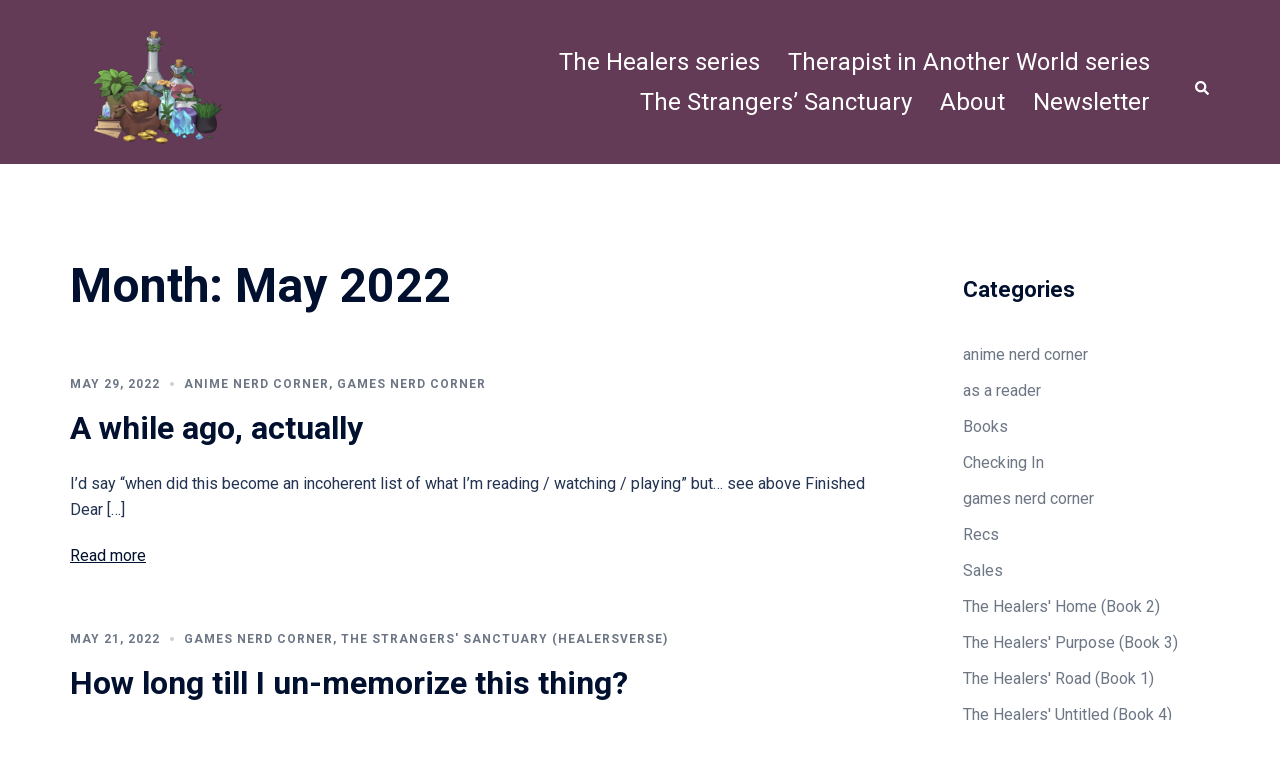

--- FILE ---
content_type: text/html; charset=utf-8
request_url: https://www.google.com/recaptcha/api2/anchor?ar=1&k=6Lf1KHQUAAAAAFNKEX1hdSWCS3mRMv4FlFaNslaD&co=aHR0cHM6Ly93d3cuc2Vyb2JlcnRzb25maWN0aW9uLmNvbTo0NDM.&hl=en&v=N67nZn4AqZkNcbeMu4prBgzg&size=normal&anchor-ms=20000&execute-ms=30000&cb=bi4na3skvglu
body_size: 49504
content:
<!DOCTYPE HTML><html dir="ltr" lang="en"><head><meta http-equiv="Content-Type" content="text/html; charset=UTF-8">
<meta http-equiv="X-UA-Compatible" content="IE=edge">
<title>reCAPTCHA</title>
<style type="text/css">
/* cyrillic-ext */
@font-face {
  font-family: 'Roboto';
  font-style: normal;
  font-weight: 400;
  font-stretch: 100%;
  src: url(//fonts.gstatic.com/s/roboto/v48/KFO7CnqEu92Fr1ME7kSn66aGLdTylUAMa3GUBHMdazTgWw.woff2) format('woff2');
  unicode-range: U+0460-052F, U+1C80-1C8A, U+20B4, U+2DE0-2DFF, U+A640-A69F, U+FE2E-FE2F;
}
/* cyrillic */
@font-face {
  font-family: 'Roboto';
  font-style: normal;
  font-weight: 400;
  font-stretch: 100%;
  src: url(//fonts.gstatic.com/s/roboto/v48/KFO7CnqEu92Fr1ME7kSn66aGLdTylUAMa3iUBHMdazTgWw.woff2) format('woff2');
  unicode-range: U+0301, U+0400-045F, U+0490-0491, U+04B0-04B1, U+2116;
}
/* greek-ext */
@font-face {
  font-family: 'Roboto';
  font-style: normal;
  font-weight: 400;
  font-stretch: 100%;
  src: url(//fonts.gstatic.com/s/roboto/v48/KFO7CnqEu92Fr1ME7kSn66aGLdTylUAMa3CUBHMdazTgWw.woff2) format('woff2');
  unicode-range: U+1F00-1FFF;
}
/* greek */
@font-face {
  font-family: 'Roboto';
  font-style: normal;
  font-weight: 400;
  font-stretch: 100%;
  src: url(//fonts.gstatic.com/s/roboto/v48/KFO7CnqEu92Fr1ME7kSn66aGLdTylUAMa3-UBHMdazTgWw.woff2) format('woff2');
  unicode-range: U+0370-0377, U+037A-037F, U+0384-038A, U+038C, U+038E-03A1, U+03A3-03FF;
}
/* math */
@font-face {
  font-family: 'Roboto';
  font-style: normal;
  font-weight: 400;
  font-stretch: 100%;
  src: url(//fonts.gstatic.com/s/roboto/v48/KFO7CnqEu92Fr1ME7kSn66aGLdTylUAMawCUBHMdazTgWw.woff2) format('woff2');
  unicode-range: U+0302-0303, U+0305, U+0307-0308, U+0310, U+0312, U+0315, U+031A, U+0326-0327, U+032C, U+032F-0330, U+0332-0333, U+0338, U+033A, U+0346, U+034D, U+0391-03A1, U+03A3-03A9, U+03B1-03C9, U+03D1, U+03D5-03D6, U+03F0-03F1, U+03F4-03F5, U+2016-2017, U+2034-2038, U+203C, U+2040, U+2043, U+2047, U+2050, U+2057, U+205F, U+2070-2071, U+2074-208E, U+2090-209C, U+20D0-20DC, U+20E1, U+20E5-20EF, U+2100-2112, U+2114-2115, U+2117-2121, U+2123-214F, U+2190, U+2192, U+2194-21AE, U+21B0-21E5, U+21F1-21F2, U+21F4-2211, U+2213-2214, U+2216-22FF, U+2308-230B, U+2310, U+2319, U+231C-2321, U+2336-237A, U+237C, U+2395, U+239B-23B7, U+23D0, U+23DC-23E1, U+2474-2475, U+25AF, U+25B3, U+25B7, U+25BD, U+25C1, U+25CA, U+25CC, U+25FB, U+266D-266F, U+27C0-27FF, U+2900-2AFF, U+2B0E-2B11, U+2B30-2B4C, U+2BFE, U+3030, U+FF5B, U+FF5D, U+1D400-1D7FF, U+1EE00-1EEFF;
}
/* symbols */
@font-face {
  font-family: 'Roboto';
  font-style: normal;
  font-weight: 400;
  font-stretch: 100%;
  src: url(//fonts.gstatic.com/s/roboto/v48/KFO7CnqEu92Fr1ME7kSn66aGLdTylUAMaxKUBHMdazTgWw.woff2) format('woff2');
  unicode-range: U+0001-000C, U+000E-001F, U+007F-009F, U+20DD-20E0, U+20E2-20E4, U+2150-218F, U+2190, U+2192, U+2194-2199, U+21AF, U+21E6-21F0, U+21F3, U+2218-2219, U+2299, U+22C4-22C6, U+2300-243F, U+2440-244A, U+2460-24FF, U+25A0-27BF, U+2800-28FF, U+2921-2922, U+2981, U+29BF, U+29EB, U+2B00-2BFF, U+4DC0-4DFF, U+FFF9-FFFB, U+10140-1018E, U+10190-1019C, U+101A0, U+101D0-101FD, U+102E0-102FB, U+10E60-10E7E, U+1D2C0-1D2D3, U+1D2E0-1D37F, U+1F000-1F0FF, U+1F100-1F1AD, U+1F1E6-1F1FF, U+1F30D-1F30F, U+1F315, U+1F31C, U+1F31E, U+1F320-1F32C, U+1F336, U+1F378, U+1F37D, U+1F382, U+1F393-1F39F, U+1F3A7-1F3A8, U+1F3AC-1F3AF, U+1F3C2, U+1F3C4-1F3C6, U+1F3CA-1F3CE, U+1F3D4-1F3E0, U+1F3ED, U+1F3F1-1F3F3, U+1F3F5-1F3F7, U+1F408, U+1F415, U+1F41F, U+1F426, U+1F43F, U+1F441-1F442, U+1F444, U+1F446-1F449, U+1F44C-1F44E, U+1F453, U+1F46A, U+1F47D, U+1F4A3, U+1F4B0, U+1F4B3, U+1F4B9, U+1F4BB, U+1F4BF, U+1F4C8-1F4CB, U+1F4D6, U+1F4DA, U+1F4DF, U+1F4E3-1F4E6, U+1F4EA-1F4ED, U+1F4F7, U+1F4F9-1F4FB, U+1F4FD-1F4FE, U+1F503, U+1F507-1F50B, U+1F50D, U+1F512-1F513, U+1F53E-1F54A, U+1F54F-1F5FA, U+1F610, U+1F650-1F67F, U+1F687, U+1F68D, U+1F691, U+1F694, U+1F698, U+1F6AD, U+1F6B2, U+1F6B9-1F6BA, U+1F6BC, U+1F6C6-1F6CF, U+1F6D3-1F6D7, U+1F6E0-1F6EA, U+1F6F0-1F6F3, U+1F6F7-1F6FC, U+1F700-1F7FF, U+1F800-1F80B, U+1F810-1F847, U+1F850-1F859, U+1F860-1F887, U+1F890-1F8AD, U+1F8B0-1F8BB, U+1F8C0-1F8C1, U+1F900-1F90B, U+1F93B, U+1F946, U+1F984, U+1F996, U+1F9E9, U+1FA00-1FA6F, U+1FA70-1FA7C, U+1FA80-1FA89, U+1FA8F-1FAC6, U+1FACE-1FADC, U+1FADF-1FAE9, U+1FAF0-1FAF8, U+1FB00-1FBFF;
}
/* vietnamese */
@font-face {
  font-family: 'Roboto';
  font-style: normal;
  font-weight: 400;
  font-stretch: 100%;
  src: url(//fonts.gstatic.com/s/roboto/v48/KFO7CnqEu92Fr1ME7kSn66aGLdTylUAMa3OUBHMdazTgWw.woff2) format('woff2');
  unicode-range: U+0102-0103, U+0110-0111, U+0128-0129, U+0168-0169, U+01A0-01A1, U+01AF-01B0, U+0300-0301, U+0303-0304, U+0308-0309, U+0323, U+0329, U+1EA0-1EF9, U+20AB;
}
/* latin-ext */
@font-face {
  font-family: 'Roboto';
  font-style: normal;
  font-weight: 400;
  font-stretch: 100%;
  src: url(//fonts.gstatic.com/s/roboto/v48/KFO7CnqEu92Fr1ME7kSn66aGLdTylUAMa3KUBHMdazTgWw.woff2) format('woff2');
  unicode-range: U+0100-02BA, U+02BD-02C5, U+02C7-02CC, U+02CE-02D7, U+02DD-02FF, U+0304, U+0308, U+0329, U+1D00-1DBF, U+1E00-1E9F, U+1EF2-1EFF, U+2020, U+20A0-20AB, U+20AD-20C0, U+2113, U+2C60-2C7F, U+A720-A7FF;
}
/* latin */
@font-face {
  font-family: 'Roboto';
  font-style: normal;
  font-weight: 400;
  font-stretch: 100%;
  src: url(//fonts.gstatic.com/s/roboto/v48/KFO7CnqEu92Fr1ME7kSn66aGLdTylUAMa3yUBHMdazQ.woff2) format('woff2');
  unicode-range: U+0000-00FF, U+0131, U+0152-0153, U+02BB-02BC, U+02C6, U+02DA, U+02DC, U+0304, U+0308, U+0329, U+2000-206F, U+20AC, U+2122, U+2191, U+2193, U+2212, U+2215, U+FEFF, U+FFFD;
}
/* cyrillic-ext */
@font-face {
  font-family: 'Roboto';
  font-style: normal;
  font-weight: 500;
  font-stretch: 100%;
  src: url(//fonts.gstatic.com/s/roboto/v48/KFO7CnqEu92Fr1ME7kSn66aGLdTylUAMa3GUBHMdazTgWw.woff2) format('woff2');
  unicode-range: U+0460-052F, U+1C80-1C8A, U+20B4, U+2DE0-2DFF, U+A640-A69F, U+FE2E-FE2F;
}
/* cyrillic */
@font-face {
  font-family: 'Roboto';
  font-style: normal;
  font-weight: 500;
  font-stretch: 100%;
  src: url(//fonts.gstatic.com/s/roboto/v48/KFO7CnqEu92Fr1ME7kSn66aGLdTylUAMa3iUBHMdazTgWw.woff2) format('woff2');
  unicode-range: U+0301, U+0400-045F, U+0490-0491, U+04B0-04B1, U+2116;
}
/* greek-ext */
@font-face {
  font-family: 'Roboto';
  font-style: normal;
  font-weight: 500;
  font-stretch: 100%;
  src: url(//fonts.gstatic.com/s/roboto/v48/KFO7CnqEu92Fr1ME7kSn66aGLdTylUAMa3CUBHMdazTgWw.woff2) format('woff2');
  unicode-range: U+1F00-1FFF;
}
/* greek */
@font-face {
  font-family: 'Roboto';
  font-style: normal;
  font-weight: 500;
  font-stretch: 100%;
  src: url(//fonts.gstatic.com/s/roboto/v48/KFO7CnqEu92Fr1ME7kSn66aGLdTylUAMa3-UBHMdazTgWw.woff2) format('woff2');
  unicode-range: U+0370-0377, U+037A-037F, U+0384-038A, U+038C, U+038E-03A1, U+03A3-03FF;
}
/* math */
@font-face {
  font-family: 'Roboto';
  font-style: normal;
  font-weight: 500;
  font-stretch: 100%;
  src: url(//fonts.gstatic.com/s/roboto/v48/KFO7CnqEu92Fr1ME7kSn66aGLdTylUAMawCUBHMdazTgWw.woff2) format('woff2');
  unicode-range: U+0302-0303, U+0305, U+0307-0308, U+0310, U+0312, U+0315, U+031A, U+0326-0327, U+032C, U+032F-0330, U+0332-0333, U+0338, U+033A, U+0346, U+034D, U+0391-03A1, U+03A3-03A9, U+03B1-03C9, U+03D1, U+03D5-03D6, U+03F0-03F1, U+03F4-03F5, U+2016-2017, U+2034-2038, U+203C, U+2040, U+2043, U+2047, U+2050, U+2057, U+205F, U+2070-2071, U+2074-208E, U+2090-209C, U+20D0-20DC, U+20E1, U+20E5-20EF, U+2100-2112, U+2114-2115, U+2117-2121, U+2123-214F, U+2190, U+2192, U+2194-21AE, U+21B0-21E5, U+21F1-21F2, U+21F4-2211, U+2213-2214, U+2216-22FF, U+2308-230B, U+2310, U+2319, U+231C-2321, U+2336-237A, U+237C, U+2395, U+239B-23B7, U+23D0, U+23DC-23E1, U+2474-2475, U+25AF, U+25B3, U+25B7, U+25BD, U+25C1, U+25CA, U+25CC, U+25FB, U+266D-266F, U+27C0-27FF, U+2900-2AFF, U+2B0E-2B11, U+2B30-2B4C, U+2BFE, U+3030, U+FF5B, U+FF5D, U+1D400-1D7FF, U+1EE00-1EEFF;
}
/* symbols */
@font-face {
  font-family: 'Roboto';
  font-style: normal;
  font-weight: 500;
  font-stretch: 100%;
  src: url(//fonts.gstatic.com/s/roboto/v48/KFO7CnqEu92Fr1ME7kSn66aGLdTylUAMaxKUBHMdazTgWw.woff2) format('woff2');
  unicode-range: U+0001-000C, U+000E-001F, U+007F-009F, U+20DD-20E0, U+20E2-20E4, U+2150-218F, U+2190, U+2192, U+2194-2199, U+21AF, U+21E6-21F0, U+21F3, U+2218-2219, U+2299, U+22C4-22C6, U+2300-243F, U+2440-244A, U+2460-24FF, U+25A0-27BF, U+2800-28FF, U+2921-2922, U+2981, U+29BF, U+29EB, U+2B00-2BFF, U+4DC0-4DFF, U+FFF9-FFFB, U+10140-1018E, U+10190-1019C, U+101A0, U+101D0-101FD, U+102E0-102FB, U+10E60-10E7E, U+1D2C0-1D2D3, U+1D2E0-1D37F, U+1F000-1F0FF, U+1F100-1F1AD, U+1F1E6-1F1FF, U+1F30D-1F30F, U+1F315, U+1F31C, U+1F31E, U+1F320-1F32C, U+1F336, U+1F378, U+1F37D, U+1F382, U+1F393-1F39F, U+1F3A7-1F3A8, U+1F3AC-1F3AF, U+1F3C2, U+1F3C4-1F3C6, U+1F3CA-1F3CE, U+1F3D4-1F3E0, U+1F3ED, U+1F3F1-1F3F3, U+1F3F5-1F3F7, U+1F408, U+1F415, U+1F41F, U+1F426, U+1F43F, U+1F441-1F442, U+1F444, U+1F446-1F449, U+1F44C-1F44E, U+1F453, U+1F46A, U+1F47D, U+1F4A3, U+1F4B0, U+1F4B3, U+1F4B9, U+1F4BB, U+1F4BF, U+1F4C8-1F4CB, U+1F4D6, U+1F4DA, U+1F4DF, U+1F4E3-1F4E6, U+1F4EA-1F4ED, U+1F4F7, U+1F4F9-1F4FB, U+1F4FD-1F4FE, U+1F503, U+1F507-1F50B, U+1F50D, U+1F512-1F513, U+1F53E-1F54A, U+1F54F-1F5FA, U+1F610, U+1F650-1F67F, U+1F687, U+1F68D, U+1F691, U+1F694, U+1F698, U+1F6AD, U+1F6B2, U+1F6B9-1F6BA, U+1F6BC, U+1F6C6-1F6CF, U+1F6D3-1F6D7, U+1F6E0-1F6EA, U+1F6F0-1F6F3, U+1F6F7-1F6FC, U+1F700-1F7FF, U+1F800-1F80B, U+1F810-1F847, U+1F850-1F859, U+1F860-1F887, U+1F890-1F8AD, U+1F8B0-1F8BB, U+1F8C0-1F8C1, U+1F900-1F90B, U+1F93B, U+1F946, U+1F984, U+1F996, U+1F9E9, U+1FA00-1FA6F, U+1FA70-1FA7C, U+1FA80-1FA89, U+1FA8F-1FAC6, U+1FACE-1FADC, U+1FADF-1FAE9, U+1FAF0-1FAF8, U+1FB00-1FBFF;
}
/* vietnamese */
@font-face {
  font-family: 'Roboto';
  font-style: normal;
  font-weight: 500;
  font-stretch: 100%;
  src: url(//fonts.gstatic.com/s/roboto/v48/KFO7CnqEu92Fr1ME7kSn66aGLdTylUAMa3OUBHMdazTgWw.woff2) format('woff2');
  unicode-range: U+0102-0103, U+0110-0111, U+0128-0129, U+0168-0169, U+01A0-01A1, U+01AF-01B0, U+0300-0301, U+0303-0304, U+0308-0309, U+0323, U+0329, U+1EA0-1EF9, U+20AB;
}
/* latin-ext */
@font-face {
  font-family: 'Roboto';
  font-style: normal;
  font-weight: 500;
  font-stretch: 100%;
  src: url(//fonts.gstatic.com/s/roboto/v48/KFO7CnqEu92Fr1ME7kSn66aGLdTylUAMa3KUBHMdazTgWw.woff2) format('woff2');
  unicode-range: U+0100-02BA, U+02BD-02C5, U+02C7-02CC, U+02CE-02D7, U+02DD-02FF, U+0304, U+0308, U+0329, U+1D00-1DBF, U+1E00-1E9F, U+1EF2-1EFF, U+2020, U+20A0-20AB, U+20AD-20C0, U+2113, U+2C60-2C7F, U+A720-A7FF;
}
/* latin */
@font-face {
  font-family: 'Roboto';
  font-style: normal;
  font-weight: 500;
  font-stretch: 100%;
  src: url(//fonts.gstatic.com/s/roboto/v48/KFO7CnqEu92Fr1ME7kSn66aGLdTylUAMa3yUBHMdazQ.woff2) format('woff2');
  unicode-range: U+0000-00FF, U+0131, U+0152-0153, U+02BB-02BC, U+02C6, U+02DA, U+02DC, U+0304, U+0308, U+0329, U+2000-206F, U+20AC, U+2122, U+2191, U+2193, U+2212, U+2215, U+FEFF, U+FFFD;
}
/* cyrillic-ext */
@font-face {
  font-family: 'Roboto';
  font-style: normal;
  font-weight: 900;
  font-stretch: 100%;
  src: url(//fonts.gstatic.com/s/roboto/v48/KFO7CnqEu92Fr1ME7kSn66aGLdTylUAMa3GUBHMdazTgWw.woff2) format('woff2');
  unicode-range: U+0460-052F, U+1C80-1C8A, U+20B4, U+2DE0-2DFF, U+A640-A69F, U+FE2E-FE2F;
}
/* cyrillic */
@font-face {
  font-family: 'Roboto';
  font-style: normal;
  font-weight: 900;
  font-stretch: 100%;
  src: url(//fonts.gstatic.com/s/roboto/v48/KFO7CnqEu92Fr1ME7kSn66aGLdTylUAMa3iUBHMdazTgWw.woff2) format('woff2');
  unicode-range: U+0301, U+0400-045F, U+0490-0491, U+04B0-04B1, U+2116;
}
/* greek-ext */
@font-face {
  font-family: 'Roboto';
  font-style: normal;
  font-weight: 900;
  font-stretch: 100%;
  src: url(//fonts.gstatic.com/s/roboto/v48/KFO7CnqEu92Fr1ME7kSn66aGLdTylUAMa3CUBHMdazTgWw.woff2) format('woff2');
  unicode-range: U+1F00-1FFF;
}
/* greek */
@font-face {
  font-family: 'Roboto';
  font-style: normal;
  font-weight: 900;
  font-stretch: 100%;
  src: url(//fonts.gstatic.com/s/roboto/v48/KFO7CnqEu92Fr1ME7kSn66aGLdTylUAMa3-UBHMdazTgWw.woff2) format('woff2');
  unicode-range: U+0370-0377, U+037A-037F, U+0384-038A, U+038C, U+038E-03A1, U+03A3-03FF;
}
/* math */
@font-face {
  font-family: 'Roboto';
  font-style: normal;
  font-weight: 900;
  font-stretch: 100%;
  src: url(//fonts.gstatic.com/s/roboto/v48/KFO7CnqEu92Fr1ME7kSn66aGLdTylUAMawCUBHMdazTgWw.woff2) format('woff2');
  unicode-range: U+0302-0303, U+0305, U+0307-0308, U+0310, U+0312, U+0315, U+031A, U+0326-0327, U+032C, U+032F-0330, U+0332-0333, U+0338, U+033A, U+0346, U+034D, U+0391-03A1, U+03A3-03A9, U+03B1-03C9, U+03D1, U+03D5-03D6, U+03F0-03F1, U+03F4-03F5, U+2016-2017, U+2034-2038, U+203C, U+2040, U+2043, U+2047, U+2050, U+2057, U+205F, U+2070-2071, U+2074-208E, U+2090-209C, U+20D0-20DC, U+20E1, U+20E5-20EF, U+2100-2112, U+2114-2115, U+2117-2121, U+2123-214F, U+2190, U+2192, U+2194-21AE, U+21B0-21E5, U+21F1-21F2, U+21F4-2211, U+2213-2214, U+2216-22FF, U+2308-230B, U+2310, U+2319, U+231C-2321, U+2336-237A, U+237C, U+2395, U+239B-23B7, U+23D0, U+23DC-23E1, U+2474-2475, U+25AF, U+25B3, U+25B7, U+25BD, U+25C1, U+25CA, U+25CC, U+25FB, U+266D-266F, U+27C0-27FF, U+2900-2AFF, U+2B0E-2B11, U+2B30-2B4C, U+2BFE, U+3030, U+FF5B, U+FF5D, U+1D400-1D7FF, U+1EE00-1EEFF;
}
/* symbols */
@font-face {
  font-family: 'Roboto';
  font-style: normal;
  font-weight: 900;
  font-stretch: 100%;
  src: url(//fonts.gstatic.com/s/roboto/v48/KFO7CnqEu92Fr1ME7kSn66aGLdTylUAMaxKUBHMdazTgWw.woff2) format('woff2');
  unicode-range: U+0001-000C, U+000E-001F, U+007F-009F, U+20DD-20E0, U+20E2-20E4, U+2150-218F, U+2190, U+2192, U+2194-2199, U+21AF, U+21E6-21F0, U+21F3, U+2218-2219, U+2299, U+22C4-22C6, U+2300-243F, U+2440-244A, U+2460-24FF, U+25A0-27BF, U+2800-28FF, U+2921-2922, U+2981, U+29BF, U+29EB, U+2B00-2BFF, U+4DC0-4DFF, U+FFF9-FFFB, U+10140-1018E, U+10190-1019C, U+101A0, U+101D0-101FD, U+102E0-102FB, U+10E60-10E7E, U+1D2C0-1D2D3, U+1D2E0-1D37F, U+1F000-1F0FF, U+1F100-1F1AD, U+1F1E6-1F1FF, U+1F30D-1F30F, U+1F315, U+1F31C, U+1F31E, U+1F320-1F32C, U+1F336, U+1F378, U+1F37D, U+1F382, U+1F393-1F39F, U+1F3A7-1F3A8, U+1F3AC-1F3AF, U+1F3C2, U+1F3C4-1F3C6, U+1F3CA-1F3CE, U+1F3D4-1F3E0, U+1F3ED, U+1F3F1-1F3F3, U+1F3F5-1F3F7, U+1F408, U+1F415, U+1F41F, U+1F426, U+1F43F, U+1F441-1F442, U+1F444, U+1F446-1F449, U+1F44C-1F44E, U+1F453, U+1F46A, U+1F47D, U+1F4A3, U+1F4B0, U+1F4B3, U+1F4B9, U+1F4BB, U+1F4BF, U+1F4C8-1F4CB, U+1F4D6, U+1F4DA, U+1F4DF, U+1F4E3-1F4E6, U+1F4EA-1F4ED, U+1F4F7, U+1F4F9-1F4FB, U+1F4FD-1F4FE, U+1F503, U+1F507-1F50B, U+1F50D, U+1F512-1F513, U+1F53E-1F54A, U+1F54F-1F5FA, U+1F610, U+1F650-1F67F, U+1F687, U+1F68D, U+1F691, U+1F694, U+1F698, U+1F6AD, U+1F6B2, U+1F6B9-1F6BA, U+1F6BC, U+1F6C6-1F6CF, U+1F6D3-1F6D7, U+1F6E0-1F6EA, U+1F6F0-1F6F3, U+1F6F7-1F6FC, U+1F700-1F7FF, U+1F800-1F80B, U+1F810-1F847, U+1F850-1F859, U+1F860-1F887, U+1F890-1F8AD, U+1F8B0-1F8BB, U+1F8C0-1F8C1, U+1F900-1F90B, U+1F93B, U+1F946, U+1F984, U+1F996, U+1F9E9, U+1FA00-1FA6F, U+1FA70-1FA7C, U+1FA80-1FA89, U+1FA8F-1FAC6, U+1FACE-1FADC, U+1FADF-1FAE9, U+1FAF0-1FAF8, U+1FB00-1FBFF;
}
/* vietnamese */
@font-face {
  font-family: 'Roboto';
  font-style: normal;
  font-weight: 900;
  font-stretch: 100%;
  src: url(//fonts.gstatic.com/s/roboto/v48/KFO7CnqEu92Fr1ME7kSn66aGLdTylUAMa3OUBHMdazTgWw.woff2) format('woff2');
  unicode-range: U+0102-0103, U+0110-0111, U+0128-0129, U+0168-0169, U+01A0-01A1, U+01AF-01B0, U+0300-0301, U+0303-0304, U+0308-0309, U+0323, U+0329, U+1EA0-1EF9, U+20AB;
}
/* latin-ext */
@font-face {
  font-family: 'Roboto';
  font-style: normal;
  font-weight: 900;
  font-stretch: 100%;
  src: url(//fonts.gstatic.com/s/roboto/v48/KFO7CnqEu92Fr1ME7kSn66aGLdTylUAMa3KUBHMdazTgWw.woff2) format('woff2');
  unicode-range: U+0100-02BA, U+02BD-02C5, U+02C7-02CC, U+02CE-02D7, U+02DD-02FF, U+0304, U+0308, U+0329, U+1D00-1DBF, U+1E00-1E9F, U+1EF2-1EFF, U+2020, U+20A0-20AB, U+20AD-20C0, U+2113, U+2C60-2C7F, U+A720-A7FF;
}
/* latin */
@font-face {
  font-family: 'Roboto';
  font-style: normal;
  font-weight: 900;
  font-stretch: 100%;
  src: url(//fonts.gstatic.com/s/roboto/v48/KFO7CnqEu92Fr1ME7kSn66aGLdTylUAMa3yUBHMdazQ.woff2) format('woff2');
  unicode-range: U+0000-00FF, U+0131, U+0152-0153, U+02BB-02BC, U+02C6, U+02DA, U+02DC, U+0304, U+0308, U+0329, U+2000-206F, U+20AC, U+2122, U+2191, U+2193, U+2212, U+2215, U+FEFF, U+FFFD;
}

</style>
<link rel="stylesheet" type="text/css" href="https://www.gstatic.com/recaptcha/releases/N67nZn4AqZkNcbeMu4prBgzg/styles__ltr.css">
<script nonce="hhiLsej4IY1eRl-nPD3G6g" type="text/javascript">window['__recaptcha_api'] = 'https://www.google.com/recaptcha/api2/';</script>
<script type="text/javascript" src="https://www.gstatic.com/recaptcha/releases/N67nZn4AqZkNcbeMu4prBgzg/recaptcha__en.js" nonce="hhiLsej4IY1eRl-nPD3G6g">
      
    </script></head>
<body><div id="rc-anchor-alert" class="rc-anchor-alert"></div>
<input type="hidden" id="recaptcha-token" value="[base64]">
<script type="text/javascript" nonce="hhiLsej4IY1eRl-nPD3G6g">
      recaptcha.anchor.Main.init("[\x22ainput\x22,[\x22bgdata\x22,\x22\x22,\[base64]/[base64]/[base64]/[base64]/[base64]/UltsKytdPUU6KEU8MjA0OD9SW2wrK109RT4+NnwxOTI6KChFJjY0NTEyKT09NTUyOTYmJk0rMTxjLmxlbmd0aCYmKGMuY2hhckNvZGVBdChNKzEpJjY0NTEyKT09NTYzMjA/[base64]/[base64]/[base64]/[base64]/[base64]/[base64]/[base64]\x22,\[base64]\\u003d\x22,\x22YsOzwq1Ef3ZHw7tDMXLDoMOww7jDv8OZF0rCgDbDom7ChsOowoc8UCHDpsOhw6xXw67DjV4oFsKjw7EaCjfDsnJxwrHCo8OLMMK2VcKVw4olU8Ogw5zDg8Okw7JSVsKPw4DDkjx4TMK4woTCil7CoMKOSXNyecOBIsK0w79rCsKEwr4zUXEGw6sjwr8Pw5/ChTjDssKHOEg2wpUTw4gRwpgRw4FhJsKkacKgVcORwoQww4o3wrzDqn96wq5Pw6nCuCvCkiYLdhV+w4tUCsKVwrDCtsO0wo7DrsKww5EnwoxXw6Zuw4E0w4zCkFTCp8KENsK+Qmd/e8KSwoh/T8OABhpWWcOmcQvCtgIUwq9rdMK9JGvChTfCosKyNcO/w6/Di0LDqiHDpTlnOsOJw7LCnUl4RkPCkMKcNsK7w68Kw6thw7HCv8K0DnQ/HXl6D8KiRsOSFcOoV8OyWAl/AgZ6wpkLMsK+fcKHYMOuwovDl8OKw5U0wqvCgRYiw4g9w5vCjcKKVsKZDE8CwrzCpRQla1FMRDYgw4tIUMO3w4HDuinDhFnCnms4IcO2NcKRw6nDscK3Rh7Dq8KUQnXDj8O7BMOHAhovN8Oawo7DssK9woPCoGDDv8OwA8KXw6rDjcKdf8KMJ8K4w7VeKEcGw4DCkU/[base64]/wpTCo1UAw6tTYcOSwpwnwqA0WRlfwpYdDjMfAxXCisO1w5AOw5XCjlREPMK6acKmwpNVDjnCkyYMw4s7BcOnwr1XBE/[base64]/ChUNkesOjLsKNDMKbw4gyw4EYaMOKw7zCmsOoZGDDm8KdwoXCkMKTw4JZwpA5TEk7wo3Dnko/KcKDWcKZdMOiw6QUbgDCu2NWPF96wojChcKAw4I1RcOLJyxYBisSWsOxTCMjPsOTeMOSCClAYcKIwozClMOCwrDCr8K9dTrDhcKNwqHCtDMww59fwqjDpD3Dp2HDvcK0wpLCiXA5cVQAwoteKDnDoXfCj2k/[base64]/[base64]/w4d2DmZhMG/DqMOjB8O3wrN1w745w6TDmcKWw6IUwrjDj8KUVsOGw5Zow6skE8OHUh3Co3TDgSJ6w4zDu8OkCXrCrgwOHjXDhsKSSsOVw4pBw7HDp8KuIgwPfsOlNGYxbcOAUyHDt3k8w5HCtmpiwoHDihLCsD5EwrELwrfDncOWwo7CjysCUsOUecK3dCJ9dj/DgAzCpMO3woDDthlsw47DgcKQCMKDZsOAUMOAwrHCu37DvsO8w61XwpxBwrfCuA3CsB0dMcOWw5XClMKkwqk5ScOJwqjCk8OqHyjDgzDDnRnDtVAkXU/DqMOlwoF5M0jDuXlNMmYiwoVAw6XCiT1RVcOPw4lWXsKERhYjw5kiQsKqw48rwpltFGFrZ8O0wpRhdGzDpcKUMsK4w59/C8Obwo0mYErDpnnCqTXDmybDt2tIw4Q/YcO8wr0Cw64AR2HCl8OsJ8Kcw4fDkXHDrylXw5nDkUTDm3vCpcO9w4XCjzo8bFvDj8OhwoVcwoR6IcK8P2bCrcKrwpLDgiVdOCbDk8OOw6BTOXjCl8OIwoxxw5XDgMO/UXRfRcKVw65dwpnDpcOBC8K7w5DCh8KRw6NmUlN5wrTCqQTCvMOcwrLCq8KtHsOAwovCmxVMw7LChlQ9w4TCsVohwosDwqvDpVMdwpkCw6nCuMOoajnDhGDCjQPCuSsiw5DDrH/DvirDo2/CqcKTw6DCh2A5WsOpwrHDqCVmwqnDmBvCij/Dl8K7eMOUR0HDkcOVw4nDsD3DrDcyw4NewqDDh8OoEMKJQMKKfcOJwrcDw7lzwqlkwo0KwpjDu23Du8KfwqvDkMKbw5LDv8Ogw7NNNTLDpVZww6wqZsOCwpRNE8O/JhdMwrtRwr54wqXCh1nDkhbDonzDt3EGd1luccKefQzCu8OLw7lhI8O3WsOkw6LCvlzCmMOgb8O5w7YpwrgRQBAiwpRjwpMfB8O0asO2Xmt1wqDDscKLwqzCrsOhVsOGw43DkMOmXsKKIFDCugfDkA/Dp0TDlsO4w6LDqsO/[base64]/[base64]/wqjCrMKcd8Oiw7AdLcKMJsOpw5www45Aw7/ClsOgwqQDw63CqcKAwrbDusKBFcO3w4sDVHRtRsK+U2LCoGTDpBfDicKjcG0uwqZdw7YNw6jCkiVBw7HDpMK1wqg5EMOewr/DsCsdwptlUHLCrHtFw7JKEFl6SDPDhQNUZFwPw6Vhw5Nlw4fCisOjw4/DsF/DkBclwrLCtnxDCxTDhsORKhMLw7InSgDCrMKkwq3DmEDCi8Kwwqx4wqfDssOEMcOUw4Imw4XCqsORYMK/UsKaw53CnkDClcOSdsOxw4oOw68FRsKQw50ZwqM6w6HDgBfDq2zDsx9vZcKkbsKyKcKNw6o5QXQOOMKUcTbCmTpmPMKNwpBMIDwbwpzDr2/[base64]/[base64]/[base64]/Dl8Ohw6k1w4lFwprDscOdw7TCrHbCoMKuKSRDOHFXwpJmwqRgcMO3w4TDqUhcCRPDmMOXwp1CwrcOQcKyw7pNe1vCtTh/wpADwpDCuC/DuChzw6TCvG/CpyTDusOFw5ARaiUkw7M7EsK7f8KDw4/DkEDCpkjClDDDisKsw6rDs8KNdMODJcOpw6hMwrccG1JVeMOaPcOywrk+c1hMIHYSOcKbHyonYDbDhsOQwoV/wolZEg/DssKZScOjFcO6w5TDo8KeSTFzw5rCsE14wr1ZNcKqe8KCwqTCrFHCn8OpR8KkwoBibwPDpsOMw7Y9wpIRw7zDgMKIRsKvMXYMfMKlwrTCssOlw7JBbcOfw6jCvcKRaGZhUMK2w587wr8eaMOgw4xYw480RsOFw4Mewq5uDMOHw7wiw53DtjfDqFnCvcKxwrY2wr/DqQrDv3hdHsK8w5JEwqPCrsOpw5PCoVPCkMKHw49nV0rCmsOGw7rDnA3Dl8O0wrXDgh/CjMKvR8O8fWopGFnDiiHCvcKdecKjIsKZfG10VypMw6IFw6XCh8KhHcONLcKsw4hxBiJfw49yPDjDrjVjc37CiirDl8KswpfDicOTw6N/ElnDjcK2w6fDh3cpwoRlCsKcwqfCi0TCqn4TZMO+w4sJBHYSPcONKcKYIDDDuQ3ChDpkw5HCgyNDw6bDmSZSw4DDjRgGUQc7IlDCjMKAUycqaMKsLlEbwpBWNiQsRlZmS3UiwrXDoMKMwqzDkFnDnSpswpw7w7rCqXHCgsOHw4ISMSwOCcKHw5/[base64]/Cu8OOFSdqOsOiwqbCqRZ4w69kBGU1QU/CrUHClcKkw47Di8O1Hg/CkcKXw43DmMKHKSlFNEzCtcOPXHzCrwQawqJdw69ZTU3DoMKEw6IIBSlFB8K+w7htHcKrwoBdaG53KTTDmlUIZcOvw69Lwo3Cu1/CiMKZwpEjYsK9YDxdNk0Ewo/CvsOKHMKawpTDmGlrcTTCmG4AwpVmw5DCi2dlDhhwwpjDsCQSfUE7DcO1MMO5w5kzw7jDmR/DuG1tw6jCgxsJw4nCmiMnPcKHwpVUwpXDiMOBw4PCt8KUBMO1w5PDiFwBw5oIw5NjBMOdFcKQwoI8EMOMwooxw44eRcOXw4UnARHDgMORwpY8w6NlH8K+fsO3w6/[base64]/[base64]/DpWfCtsOGcG4zwqzDtsO5TBoLwpPCqMObw755woXCnMOpw5HDvnRkbU/DigkLwpTDssOyBgPCpsORTsKDIcO4wrPDmCdowrXCr1cpEnXDrsOqdXl4Tkx/[base64]/[base64]/[base64]/w6dwwqzDmcK4w5HDhzPDuBvDnMKGNEB3WH/ClsOKwrnCgk/DpXNZSjDDjcOXTcO1w5ROa8Ksw5vDrMKyBMK1XsO5w60xw5pBw6hZwqrCvkzCqg0/ZsK0w7Bhw5k8LEllwoI9wo3DpcK6w5fDkxxUbsKOwp7CsUJjwpfDocOdDsOMQFXCryvClgvCssKNXG/CvsOoUMOxw5peTy5vbhLDscKVGTvDnEBlBxdDeHfDsHTCoMKcAMOXDsK1eUHCoyjCgDHDgW9hwoNwZcOYe8KIwqnCmHYKUEfCr8KzEyFww4BLwo84w5s/[base64]/[base64]/DvMOUTUnDpAssFMKbJ3vDtMOOwo0sw5B/LxleRsKcA8KZw77CqcOhwrfCncKqw4HCtifDrcKsw7wBFSzDjGfCh8KVSsOGw5rDpHRrw5HDjxNWwpbDm23Csy5/[base64]/w6PCrMKBb8ODNsKbw4HDmcOzXsOBSRggbi/DqR8Pw6wdwofDh3DDkDTCtMOSwoTDoy/CssOBTB7DrxpCwqA4FMOCO3/Dl3/CtWlnA8OoWmfCvUx1w4LClBQPw6nCoA3Dp2RIwp5nXDELwrwiwolURwrDrlNrWcO5w5YXwp/DncK3JMOSS8KMw4jDvsKeX0hKw4DDisO6w5FXw6LClVHCucOzw69owppJw7vDj8KKwq4wdhzDu3sDwrxGw6vDjcOrw6ANBiYXwoJ/w5/CujjDsMOHwqEswph3wolbdMOswqzDo1hpw5g2AHhJw7bDvFfCrFZWw6Ikw4zCiVzCrwDDncOTw7FoFcONw6zDqwooI8KDwqYCw6FyYMKoVcOww5xsfh4BwqY1w4EZOjJnwosPw5Z1wpcpw4JXUhgaXQpEw5kYJxpqfMOfd3HDi3gGAV1hw5VfJ8KTaUfCul/CpFlqWkXDgsK4woxeaXrCvQvDl2XDkMOJZMO7VcKqw59aW8ODOMKVw54/w7nCkAd+wqoIR8ObwobCg8KBbsOcQMODVzjCn8KTZMOIw4dQw5RKIT8jbsKcwqHCj0rDl2TDvmbDksKlwqlXwosvwqjDtHdXFANew4JeLxTCtUFDVyHCu0rCp3JLWgcXMgzCs8OgOsKcK8Ofw6bDrzbDucKIQ8Omw4VJJsOwelbDocKQZDk8bsO/KRTDoMOwbhTCscKXw4nDj8OzLcKpH8KFWns7HG3Cj8O2CB3DnMOCw6fCpsO4AijCgzQ9M8KhBUbCp8Obw6QBL8Kxw5I/[base64]/ChnDCt8KXw5NCw5kTw49TeXNQfDzCtVo3wqYXw4dOwoXDpijDkzbDsMK8CXYOw7/[base64]/DvinDi2Adw5HDhyMIwoAww7bCgEMswoMca8KqJsKTwoXDkyAdw7PCmMKZQ8O2woRow7E2wp7DuRQMJVjComzCt8Oyw4fCh0DDtlIbdA4LDsK1w6tOwrvDusOzwp/[base64]/[base64]/IMKHdTwkC2zCrS1zw4M7V3LDt8K8FcKud8KNwr0awprDrSR7woDCu8KWXsOJEhDDjsKLwrdVcyvCtsOxTVZ6w7cRcsOxwqQkw4bCiFrCkBLCoTHDuMOEBMKTwqXDgi7Dq8KfwpHDpglzEcKkN8KDw4TDnErDscKiacKCw4DCr8KxPn15wrPCi1/DmErDt3ZNTcOneVssOcOww7vCicKiI2jChxvDsyLDu8Ojw4pew4ZhZcOEw7jCr8Oiw6ETw51xPcKPdWRcwrpwclbDsMKLD8Otw7rDjT0qGlvDjFDCqMOJw5XCpsO0w7LDhTEkwoPDiRvChsOCw4g+wp7CvA9mXMKuAsKSw5jDv8O6DS3Dr2FLw7LDpsOowoNowp/[base64]/[base64]/DsAUwNAwxdCIcwo8oamvDtw3Dm8KEIRFZIcKdPMKwwrtZHirDtmzCoHRtwrUMSXzDnsOMwp3DoC/DtsOxdcO/w6EBCD4RGgzDkRtywonDpMOzJ2HCo8O4FBQlJMKBw4LCt8K5w6nCnDjCl8OsEQHCmMKOw4o5wrHCoCzDg8OGIcO0wpUdenRFwoPCixcVT0DDsF8iZhVNw5APw7LCgsO/wrQrOgURD3M6w4nDi23CvkQTb8KxKyTDmMOxdS/Dp13DjMODRxZbRsKDw4DDrm8dw4/[base64]/KsK+T8KXc8Kfw4HCqULDvMKFKcOYHErDlyrCo8OOw4DCoVNbTMOOw5lGK0YQZkXCkzVjUMK6w7h7wowFZ2zCi2PCuk4NwpdQw4zDlsOMwpnCvcOYCwpmwrldVcKhYmoxCiLCiWpHXwlJwoogZ0MRbk5jQFdIGSgmw7UaEHPChsOIb8OHwo/DmTXDusO0PcOnIkh4wp3Dj8KzUTs+wr8pccK6w6/CmwvCjMKKdlfCmsKUw7/Dp8Omw5EmwpHClcOGV3cKw4zCjEnDgAXCuz47YhImYTUfwp/ChsOBwoYSw4fCo8KldkbDo8KOQArCtVPDpTfDtjlOw40Uw7XCrj4zw57CoTBDIVjCgA0JSWHDrRo9w47Ck8ORHMOxwrbCssK3EMKfPsKTw4Zqw4hAworCnyLCoCUTwo7DlidJwrDDtQrDucOtM8OTS3ZjPcOIfzEgwrvDocOkw4FcGsK1WHfCugXDvA/Cn8K5EwB/c8Odw6nDkTPCnMOQw7LDkXlRDTzCqMKhwrDCncOhwrfCjilqwrHDlsO/wp1Fw5Qpw6A3RmIBw4rClMKtMQ7CocOMVz3DkWHDl8OsJldywocEwrYfw4h5w7fDkS4hw6cuAcObw68ywrDDtwZvQ8ONwrfDk8OiJ8O0KC9zaVw0dTLCv8OpQsOtUsObwqRyV8OgHcKoVsKGEcK+wpHCvwjDokpZbj3Cg8K4eTHDgsOmw7nCg8OEXDXCn8OKcy9aW1/[base64]/Dt2HClgPCscKPfVpNwr/CvUNDw6zCuygIShfDo8KGwoIrwp/[base64]/ZcKxE8KpcU7CjijDo8OaWcKoGgXCi27DncOqHsOnw4QJb8KKSsOOw6nCusO1w40JbcONw7zDkwbCncOhwoLDssOpPFMaPRjDpUPDhC8RL8KNGRHDiMKww7BVGh4Zw53ChMOxeSjClHZewq/CtjdaMMKYccOcw4JkwrlVUiITwpPCrAXCvsKVG0wmIwIiH3DCisOoVSLDuyDCh1wffcOxw4rCoMKVBhQ6wqsRwqTCswA/YmPCvxcGwpl0wrJ4K1A/M8KuwrLCpsKOwptQw7vDscKpFSDCvsK+wqliwp7DlUHCi8OeFDLCjcKqw7F2w5Ycwp7CvsKpw5w+w6TCjB7DrsOTw5cyBiLCr8KLPm/Dg0Q6S0LCrsOsdcK2Q8Knw7sqBcOcw7ItXGVXJyLCsyIlH1J4w5JSTn89Smo1Kjkew5sPwqkUw5gxwrXCjRAZw5d/[base64]/Ch8KawrbDkhTCrsONwpY9wqLDvsKMwqTCsylswr3Dn8KaP8OifcKsP8OQJsOWw5d7wqHCg8O6w6HCq8O6w7XDoMOFNMKUw4o/wotSNsKNwrY0wo7DjFlcaxBUw44CwrovBFxuHsOgwojCgcO7w6/DnS/DhV4hK8OcWcODQMOuwq7Ct8ORUhvDn2VPJxvDocO1YMOoez0DMsOVRnTDncOPWMK1wp7CgMKxEMOZw7fDuTjDjwbCuAHCiMOLw5LDisKQH3BWISlVXTzDhMOFw5PCgsKhworDl8O5ZsKZGS1sKX8ewpw/PcOndADDi8K5wq8qw7nCtnUzwq3CjcKfwrnChD/[base64]/DucOYw5ISUMK7wrxTw7o8XRRpM8OYIm3CjyDCtsOxLcOweSnCnsO+woI8wpwvwoPCs8OYw6zDp2tZw688wpR/ecOyXsKbSyQQeMK3wrrCvnt6WGfCusOPYQcgIMKGCzcPwplgT1TDvcKBA8KrexzCu23Cnl4HbMOdwpMeTz0JPH/Dv8OpACzCnsOXwrl9PcKKwqTDisO5V8OgYMKXwo/CmsKbwqnDhw50w7TClMKIXcKLfcK0c8KFM33Dk0nDiMOIG8OhTSEPwq5ywrPCh2rDtmkNKMK1EkbCo00ewqgcF0DDqwnCt0zCkU3DncOuw5HDrcOLwqDCpQ7Dk17CjsOjwqtBIMKUw6Arw6XCl1VMwp56FTLDmHjDuMKWwqkHJ0rCiwvDscK0QRfDvns4A3g/woUkLcKCw6/CgsOwZMOANT1BSSoUwrRrw5zCkcOLJ2hqcsKQw4M7w6EaYjMWImPCocOOeRUVKR3ChMOHwp/DvF3DvsKiSh4BLzfDn8ODNjDCucO+w6jDgibCs3MMZsOswpVzw5DDlH8/wrDDhwtNL8OrwopPw7NewrdNBMKdasKjXsOvZsKywpIKwqUNw6IOXsOiOcOJEcODw67CscKzwrvDlAdIw4XDnmEtRcOMR8KYQsKAWsK2EChZBsO/w6rDh8K+wojCucKvPm1uasKmZVFpwqPDpsKpwqXCr8KiJ8O1Sxlsd1UxNzwBcsOmXcOKwo/Dg8KPwo4ww7jCjsO/w7N9a8OyVsOpd8KOw50GwpnDl8K5wrTDjcK/wo85IBDCvUbCqsOBC3rCuMK1w7DDkjvDoGrCgsKlwpknOMOwU8Odw4bCgDDDjyY/w5zDq8KZVsKuw7/DhMO/wqdgHsOjw7zDhsOgEcK0wqBwYsKiYCHDtsO5w73CixxBw73DpsK+dl7DvnrDv8KCwp9rw50ECcKOw5RwdMOYUS7CrMO9MRTCtlPDpQ1/bsOGNFbDjU/[base64]/DgErDrMKjw5lLd241fsKgw4XDkcKse8Orw5VWw6ojw6xkMcKEwp1gw58/[base64]/[base64]/Ct8KVw4DDoV8gw43ChMOvO3/DhsOIw7PDvcK6wrHCry/[base64]/ZsKrwpzDoVl2LsKQwq0Nw7UtEmjCq15Ce3koHyzDtF5IZh7DgC/[base64]/YMKaRxJWw64iwqjCgRx+UsO/[base64]/Dp8ORwpjDr0wwHMOyN8OQwoLCvzLCqiTCtl7ChCTDind7D8KbLFphG1YwwoxxaMOSw7Y/esKhah43RW7DpijCgsK4ayXCnA4TE8KZMyvDgcOGLSzDgcKPTcOnCAwgw6XDgsOkZi3CmMOodBPDjx5mw4B1wqIwwpwiwodwwqIfei/DmGPDuMKQDwkKYwXDpcKzw6o9bnPDqMOtUwPCthTDvsKRLMK7IMKGB8KDw4twwrzDm0DCog/Dujofw7PCp8KYcQcow79UYMOBZMOiw6R9NcKyOV1hQ3ITwpUUSAPCryTDo8OKcHTCuMOMw4HDhcOZIjUAw7vCmcOqwo/Dql/DuV9TeQ52fcKzB8O5B8OdUMKKw4MRwoLCmcOeFsKYX17Dow8Yw60HDcKrw5/Dj8KTw5E9wrhZNVjCjFPCvw7Dom/[base64]/DrcOlKQxywosHDcOKdzDCjzDCs8KawpFXKW4Ewr1Yw5hPTMOfE8Orw5QfWHU4fTXCk8KJZ8KRWsOxD8OAw5xjwqgDwqPChMKRw7ESI0vCrsKRw4sRIG3DpsKcw7XCucO0w6BPwqFIVnjDhxbCtCPCkMKEw7PCuBxabsKqwo/[base64]/DnJewrXDuAkjI3vDtxHDpcOsSx5ww4B6FTQac8K4XMO+Y17Ct2fClsKsw68gwqZFSl9Sw4g3w6XCni3CiXgQP8OIPEcTwrRiR8OWHsOJw6jCqDViwq9lw4nCnQzCuGvDpsKmFXPDjDvCjW9SwqALfSjCncKzwoJxHsOpw6zCiXDCjFvDny91BMO/[base64]/CjBVIVHYlw4lbwqFEcMKnW3bCmw7DmsO3wojCtB5Lw7rDnMOTw4bCoMOAVcO+QU/Co8KXwpvCm8OBw5hSwr/CtQEeeWFVw4DDr8KSewk2OMKmw6JJVBzCq8OgKkzDt0prwrlswpFYw4ISNCM8wrzDs8KmYWDDpSg/w7zCukx8DcKIw5rCh8O0wp5Ew4VwS8OaKHTCniXDgEN9MsKFwq4Pw6zDiikmw4ZcTsK3w5LCvMKXTAbDmHJUwrnCiEFiwp5qZH/Dgh7ChsOIw7PDhXzCnBLDgwlgeMKgw4nCnMOCw7DDnSoAw4zDkMOqXh/DisO2w4jCpMO2fDQtw5HCpAg1LAoMw5zDm8KOwqnCvFxrFXjDkgDDp8K2KcK4MmZUw6zDq8K/KMKQwqhnw7J4w57Cj0vCqVgdJyXDp8KBZsKXw6gww47DsnHDnF8yw4vCoX/[base64]/[base64]/[base64]/ClB3ClFJBO2gcwpjDjgQHw54IKMOBwqUtSsOsM0R4dmF2d8KEwq7CmTo9J8KWw5BMRMOSXcKBwq3DnXcCw4vCqsOZwqc/[base64]/CvsKzUMKxPGAPcsKkwpQfw5E1a8OGXcOHGwrDlcKdRkYzwp/ClUwMNsO+w5jCjcOLw5PDiMKUwql3w5YDw6N0wqNaw6TCjHZWwq97Fg7CncO0VMOQw4pnw7/DiWVLw6tqwrzDkUXDsj/[base64]/DlwPdScRw4caNx7Dr8KSa8OAwqHDkMKTwrFSMwHDvmrDgmFZUgXDq8OAHMKKwocOS8O0HcOQWMKSwqc8fx85ThnCpcK7w70bwrvCv8KswpJywqB8w4JcG8K/w5YdBcK9w4siXW/DtjlBLy7Dq0DCjwN8w53CvDjDs8K+w5rCtCoWdMKKWDcWaMOdbcOuwofDkcOnw79zw4LClsK2C1TDpkJtwrrDpUh/ccOpwpV7wo7ClyHDnmlLdWQiw7jDgsKdw6lKwqd5w47DoMKJCQ3Dq8K9wr8jw4kpEsOESDfCqcOfwpfCt8OIwobDg0QLwr/DoAM9w7o1VBvCmcODAAJgfAEWNcO+SsOUAzVTEcKIw5bDgXFIwr8uPknDr2QBw7vClWLChsKkFykmw6/CgSIPwojCnjkYeibDuwrDnhnCtsOSwqDDnMOUcF7DvADDi8OlMjVPwojDnHBEw6gMY8KQC8OEQD5rwpkfVMKhLjE1wrsGw5rDgMK3NMOBYRvCnTXClXfDj2jDn8OQw4XDg8OZwplIHMOEBgoEZU0vNx3CjG/CqDTCsXbDrXwiLsKrHsK4woTDnkDDk3DDtsOAXA7DmMO2OMO7wrPCmcKnC8OfTsKKwpg0YmUDw6rCiXLCnMKiwqPCoWjCiyLDjXFGw7DCl8OIwo8KWMKRw6fCrGnDh8OpMgzCsMOrwqQ5VT1ET8KhPVY9w4RUe8OMwp3Co8KeH8KKw5bDjsK1wo/CnA1Owplpwpsxw7bCpMO5cU3CmlbChcK6aSdOwodowotPC8K+XgI/wpvCvcOkw7owKQsnY8O3XcKoKMKWQR87w6dAw55YdsKbJMOnJ8OtQsO7w7FTw77Cj8K8w6HCiVAieMO/woQSw7/Cj8KOw6wdw75NdVFYHsKsw4ARw6FZXizDqVbDl8OFZSzDh8OmwpzCsyLDpglOOhVEBA7CrjfCj8KjXRhawqnDuMOzcSwmLMOoFH02wpZFwoZ5GcOhw7jCmk8yw5Q9cn/Dv2zCicO4w6IKI8OZWsONwpEoPA/Do8KXwrDDlMKTw6jCqMKxfWLCtsKLBMKzw5YaYnl1JgvClMKQw6TDksKdw4bDgSpUPFZ/fiLCm8K9WsOuUcKGw77DrMOWwrMSecOcaMKBw7zDhMOIwq3CmCUVNMK1FAkCLcKxw6o7VMKcV8KZw5jCs8K6TyJ2NE3Ds8OnZ8KEPFI1c1rDksOwCU18EkcUwqZCw40IBcOzwphkwrrDrDpAYD/Ch8O6w5h8wp4IBVQcw5/Dn8OOD8OiaWbCvsO1w6bDmsK1w7nDsMOvwrzCqx/CgsKdwpd9w7/[base64]/CrsOHJig3w7jDgsORVjYJH8KwKFjDuXFMwps5McO5w5QNwrllGWpoKjpkwrc6NcKAw57DkQ0pZQDDj8KsbX7CmMOpwopVHQUyFHrDnjHCmMOIwp/ClMKCSMOJwp8Rw6LCkcOIOMKIQMKxCEtrwqhLDsOgw61cw7/ClwjCo8KrN8KLwr7CvGfDvz7CgMKqSkFhwqA3YjzDr3jDozzCtMKeAgA1wp/DhG/CuMOZw6XDucKVNQMhb8ObwpjCozLDt8KHDWVHw5gowobDm3vDkjh9BsONw7rCqsO9HF/DhMKBaC7DusOvfCfCp8OcWHjCnnkaFMKoAMOrwrvCk8KOwrjCtk/Dv8KpwoRSV8ORwpR1wrXCtkbCtAnDrcK8By7CkCzCjMOVAE/[base64]/[base64]/CisOiw4Qrwr1nw78Jwrc4LcKYwonClsKdw49wEU5DCMKVakjCvMKjFsKjwqVtwpMzw5ANYkg1wqnCtMONw77DqGchw5phwrtow6YswrDCg07Cvy/DvMKJVynCo8OPYi/CjsKmKXPDn8OMciBZe3d9wpPDvhQUwoEdw7Rkw74uw6UOQRXCkSAkP8OFw7vCgMOjfMKreArDplMdwqE9wpjCiMO1a2Nzw47DmcO2HTXDg8KFw47Ckm3DrcKhw4MSEcK2wpBCcQDDtMKSwr/DthvCimjDscOCGGfCqcOcWDzDiMKmw4sdwrHCizd+wpTDr0fCuhPDpsOSw5rDpzMgwqHDi8ODwrTDkFDCmMKvw6/[base64]/[base64]/UxMtwoAgcAFCw5rCugfClBHDiCXCnCgqOsOxHjIHw5hqwoPDhcKYw4zChsKXZTwRw5rCuihYw70jah9aexbChEfClFjDtcO6wqk4w4TDt8OXw7pcPzM7cMOEw4jDjzPDryLDoMO/E8KVw5LCjX7Ct8OiL8KVw71JBSIjIMKYw4l8djTDs8O6UcKGw7jDhjcAeh3DswkvwqEZwq/DgyTDnTwowqnDicKbw60jwr7CmUYoO8OpWx8Zwr89N8KQRgnCpsKbSgPDs3cVwrdKG8KFLMOSwphRZsKdeB7Dq2wOwoATwrtffgZ2D8K/[base64]/Cq1zClCYebcOCS8O5Ag3DnMKew4Qvw4N7QRrCt33Cu8OswpTDs8KcwrrCusOAwrvCmUnClzcILnTCnGhUwpTDjsO3NTo4KC0ow7TCiMOvw41uSMO4XMOLA2EFwpbDssOcwpnDjcKuQDHCnsKRw4Jxw7/CshgrL8K7w6dvHy/DssOyTsOCPFLCjVMHUVtRacOERsKzwpMEF8Oywr3CmChDwpvCucOXw5TChcKHwpnCm8OQdcKVccOAw6Y2fcKuw5xOM8Oaw4zDpMKIScObwqkwfMKywolPwoLChMKSJcOIHn/DlykqRsK6w6sXw6RbwqBGw7Nyw7rCgzRFXsO0HcOhwrhGwozCqcOGUcKUbwvCvMKxw5rCicO0wrgee8OYw6HDgQhdAMKHwrd7WVQSWcOgwr10Tg5iwp8IwqZNwrLCu8Kaw7pqw6FOw5vCmypMfcK7w7/[base64]/woQFw5rCgjfDn059w4vDnsKvw6jCl8OhwrrChcK4ETLDj8KSfRFVM8K6EMO/MBvCucOWw69Jw6rDpsOTwrvDlkpvcsKWQMKPwrrDs8O+OC3CuUBtw43CoMOhwrHDp8Kiw5Q4w78hw6fDu8OMw6jCksK2W8KoHQ7Du8OEUsKHUnTChMKcFHXDicOOZWfCosKnQsKiasORwr4vw5gzw6BGwpnDoA/CmsOnSsKYw6rDoi/DrEA6TSnCvEBUXXfDvjTCvkLDqT/DssKzw7FXw7TCo8O2wqFxw4MLUi09wqJ6DMKtN8OgKcKsw5IEw7MiwqPCjxnDkcKCdsKMw4jDocODwrBsam7CkQ/[base64]/CsHTDmsKYw6hkOVQxasKsw47CrsOXw6TDqsKCwp7CtEslaMOCw4Zuw47Do8KWJE1gwonDjE5zdcOmw5TCgcOqHMKjwpZiI8O8JsKJUDRuw6gIX8OQwoXDj1TCr8OsT2c9UHhGw4HClTAKwonDnzl+ZcKWwpUiVsOBw4zDlW/DucOfwrHDunNnMiDDiMKyL33DmGZfPz7DgsO5wq/[base64]/wrrDq8KEw7h1wqx9w4TDrcKdYsKPwp3Ctx7CpcOCU1TDgMO3w6cRZRjCiMK0ccOGEcKIwqDCksKhPkjCkhTCv8KSw6d/wrV1w4lcVEspAEJrw57CsBTDsw9CZmlWw4pxIj4rBsK+G1tJwrUZMi5bwrMFcsOCe8K+UGbDgGnDlcOQw7vCrFzDosOmGwR1LjjCsMOkw6nDrMKmHsOPZcOvwrPCsH/Dp8OHMlPCm8KKOcOfwpzCg8OrZgrCtSvDnUXCu8OUT8O1NcOiU8Ocwpl2I8OowqDCocOyWyzCihgvwq/CsWAhwpVDw7/DiMK2w5cGNsOFwo7DgmPDkGLDo8KNMUNYecOqw7/DiMK/EE1nwojCg8OXwrl+LcOiw4vDjVJew5jDmBMSwpXDmSgewpV4H8O8wpgqw4F3dMOaYkDCgwdDX8K1wr/CisOqw67CvsK2wrZofWzCm8O/wr3DgCxOXMKFw41ee8Kaw7phH8KEw5rDngo/w5pjwpbDiilDTcKVwrvCssO+BcKvwrDDrMO7fsKlwpjCtQVzfzIbUDPDuMOQw5M/[base64]/Cs0N+P20Nw7fDj8OeLMOTVMOQw5Ajw4hmw6rCgMK6wqzCrMKBJxHDugrDsjJvTzTCpMO7wpMWS3d6w5PChERlwqnDkMKcIsOFw7Uwwo1JwpRowrlvw4XDtEPCtHbDpTHDuFnCkzNxYsOmVsKvLXbDtifCjR8yMsOJwonCusKLwqEmdsONXsO/w6LCt8OpI1PDicKawqMpw4wbw63CusOnMH/CmcKNVMOTw5zCq8OOwpcawpdhHgnCj8KyQ3rCvknCoVI9QkZSTcKTw7DCjHIUPknDj8O7BMOUZsKVM2AVFkwjD1LChTHDksOpw7fCn8KAw6hWw7PDhDPCny3Ch0HCo8OGw4/[base64]/w45zwpRTVcKgw4PCs0nDm8KHP8OCFjRCDsK6AxDDmMOgFyEtC8KYNsO9w6NowonCnT58H8KdwosOagHDgMO8w7bDhsKcwpBmw4jCvVIrYcK/wo8zeyTDhcOZWcKxwrLCr8OBPcOBMsKEwq9zXnVrwpfDrCJWRMO5wpTDqiAeZ8KVwrJyw5EfADYLwpRzOxkPwqNtwqU2UBhrwo/[base64]/Dg03CgWVAJsK9Ik3DrjRqwoVGw4lmw4/DhiAJwo5wwqfDisKXw71Nw57DmMKNNicsecKrdsODH8KAwp3Cr3nCuCbCuiITwq7CqnHDmFFNQ8KIw7/Cu8Kiw67ChcOmwp/[base64]/[base64]/DkCoRW3FFCMKHwrt6QWNZeQ9sw5t4wrYyaFhGDcKOw6tRwq0uZ1F6LHBwLBbCncOLLFkvwpnCtMKjB8K5DwrDuzTDsAw+eV/[base64]/CvGDDscOmw6LCglAOb8OpHD3CiTXDo8O3w6VQwp3Cu8ODwpA0T3nChggJwpA9FMO6SXRyUsK+wrZVXMOowqDDvcOJEm/CvcKvwp/CuxnDjsOGwo3DocK0wo8ewrZ5DmhSw6vDoCFfaMKyw4XCvMK0W8OIwo/DkcK2wqcRSE5LKsKjHMK6wowTdsOAbsKUKsOmw7zCqQHCrF3CusKUwrzCvMOdwrg4ZMKrwojCjFZfXwnCg31mw543wpIgwrfCtkrClcKCw6/CoXERwqPDusOSOz3DiMOow5IFw6nCrBd8w71Rwr45wqRXw5vDiMOTasOIwrlpwoJFQsOpB8O6WHLCt2vDgcOrUMK1fsKrwpp2w7JsE8K7w7g9w4lvw5M1GcKow7/CoMOnB1UBw6Yhwo/DgMOSH8O7w7zDl8KswrNAwofDpMKYw6LCq8OQGgoAwodaw4o5VzFsw6xYJMO5MMOtwqp9wptmwrfCtsOKwoMpKsKaw6vDpA\\u003d\\u003d\x22],null,[\x22conf\x22,null,\x226Lf1KHQUAAAAAFNKEX1hdSWCS3mRMv4FlFaNslaD\x22,0,null,null,null,0,[21,125,63,73,95,87,41,43,42,83,102,105,109,121],[7059694,276],0,null,null,null,null,0,null,0,1,700,1,null,0,\[base64]/76lBhmnigkZhAoZnOKMAhnM8xEZ\x22,0,0,null,null,1,null,0,1,null,null,null,0],\x22https://www.serobertsonfiction.com:443\x22,null,[1,1,1],null,null,null,0,3600,[\x22https://www.google.com/intl/en/policies/privacy/\x22,\x22https://www.google.com/intl/en/policies/terms/\x22],\x22oc+lJCMalDszrc/TH9qG7CzvK9cc7eOWy3dvUZhw+NA\\u003d\x22,0,0,null,1,1769474104229,0,0,[248,7,198,186,140],null,[12,100,198,190,247],\x22RC-KYAGAUWZJnvA3w\x22,null,null,null,null,null,\x220dAFcWeA6pzE7YVjhVV8HIDNO1AiX8Ml-kkpN9qXH6B14CyiFvpNyfELBYBY-yYfhcxe5a1oIfG2yo7lO6b9TMy9p5LKHaczEpHw\x22,1769556904203]");
    </script></body></html>

--- FILE ---
content_type: text/javascript
request_url: https://www.serobertsonfiction.com/wp-content/plugins/simple-accessible-spoilers/scripts/simple-accessible-spoilers-scripts.js?ver=1742161281
body_size: 184
content:
/**
 * @package Inline Spoilers
 */

jQuery(function () {
jQuery(".spoiler-head").removeClass("no-icon");
jQuery(".spoiler-head").on('click keypress', function (event) {
    event.preventDefault();
    
//expand current
$this = jQuery(this); 
    var control = $this.attr('aria-controls');
// close all

if ($this.data('group').length !== '-1') { 
   
var group = $this.data('group');  
jQuery(".div.accordion_group_body_"+group).not('#'+control).attr("aria-hidden", "true");
jQuery(".accordion_group_"+group).not('#'+control).attr("aria-expanded", "false");
jQuery(".accordion_group_"+group).not($this).removeClass("expanded");
jQuery(".accordion_group_"+group).not($this).addClass("collapsed");
jQuery("div.accordion_group_body_"+group).not('#'+control).slideUp("fast");
}
    
if ($this.hasClass("expanded")) {
$this.attr("aria-expanded", "false");
var control = $this.attr('aria-controls');

jQuery("#"+control).attr("aria-hidden", "true");
$this.removeClass("expanded");
$this.addClass("collapsed");
$this.find('.dashicons').removeClass("dashicons-arrow-down-alt2");
$this.find('.dashicons').addClass("dashicons-arrow-right-alt2");

jQuery("#"+control).slideUp("slow");
} else {
var control = $this.attr('aria-controls');

jQuery("#"+control).attr("aria-hidden", "false");
$this.attr("aria-expanded", "true");
$this.removeClass("collapsed");
$this.find('.dashicons').removeClass("dashicons-arrow-right-alt2");
$this.find('.dashicons').addClass("dashicons-arrow-down-alt2");
$this.addClass("expanded");
jQuery("#"+control).slideDown("slow");
}
});
});
